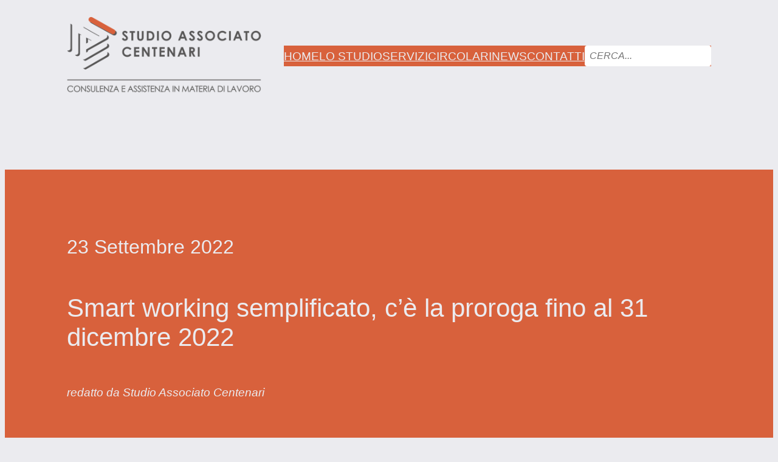

--- FILE ---
content_type: text/css
request_url: https://www.studiocentenari.it/wp-content/themes/twentytwentyfour-child/style.css?ver=1.0.1708083575
body_size: -23
content:
/*
Theme Name: Twenty Twenty-Four Child
Theme URI: https://wordpress.org/themes/twentytwentyfour/
Template: twentytwentyfour
Author: Studio OcchioIperteso
Author URI: https://wordpress.org
Description: 
Version: 1.0.1708083575
Updated: 2024-02-16 12:39:35

*/

